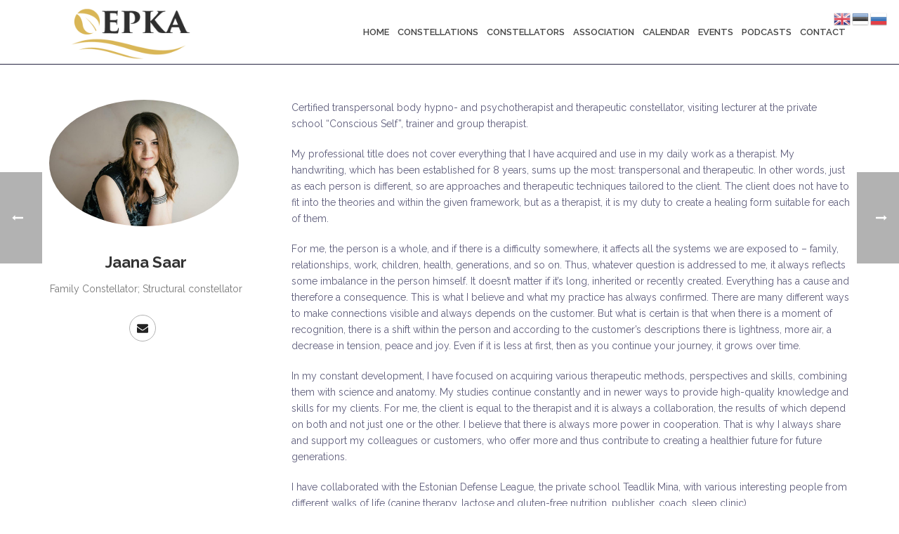

--- FILE ---
content_type: text/html; charset=UTF-8
request_url: https://epkaest.com/en/team/jaana-saar-2/
body_size: 16395
content:
<!DOCTYPE html>
<html lang="en-GB" >
<head>
		<style>:root,::before,::after{--mec-color-skin: #d9b656;--mec-color-skin-rgba-1: rgba(217,182,86,.25);--mec-color-skin-rgba-2: rgba(217,182,86,.5);--mec-color-skin-rgba-3: rgba(217,182,86,.75);--mec-color-skin-rgba-4: rgba(217,182,86,.11);--mec-container-normal-width: 1196px;--mec-container-large-width: 1690px;--mec-fes-main-color: #40d9f1;--mec-fes-main-color-rgba-1: rgba(64, 217, 241, 0.12);--mec-fes-main-color-rgba-2: rgba(64, 217, 241, 0.23);--mec-fes-main-color-rgba-3: rgba(64, 217, 241, 0.03);--mec-fes-main-color-rgba-4: rgba(64, 217, 241, 0.3);--mec-fes-main-color-rgba-5: rgb(64 217 241 / 7%);--mec-fes-main-color-rgba-6: rgba(64, 217, 241, 0.2);--mec-fluent-main-color: #ade7ff;--mec-fluent-main-color-rgba-1: rgba(173, 231, 255, 0.3);--mec-fluent-main-color-rgba-2: rgba(173, 231, 255, 0.8);--mec-fluent-main-color-rgba-3: rgba(173, 231, 255, 0.1);--mec-fluent-main-color-rgba-4: rgba(173, 231, 255, 0.2);--mec-fluent-main-color-rgba-5: rgba(173, 231, 255, 0.7);--mec-fluent-main-color-rgba-6: rgba(173, 231, 255, 0.7);--mec-fluent-bold-color: #00acf8;--mec-fluent-bg-hover-color: #ebf9ff;--mec-fluent-bg-color: #f5f7f8;--mec-fluent-second-bg-color: #d6eef9;}.mec-wrap, .mec-wrap div:not([class^="elementor-"]), .lity-container, .mec-wrap h1, .mec-wrap h2, .mec-wrap h3, .mec-wrap h4, .mec-wrap h5, .mec-wrap h6, .entry-content .mec-wrap h1, .entry-content .mec-wrap h2, .entry-content .mec-wrap h3, .entry-content .mec-wrap h4, .entry-content .mec-wrap h5, .entry-content .mec-wrap h6, .mec-wrap .mec-totalcal-box input[type="submit"], .mec-wrap .mec-totalcal-box .mec-totalcal-view span, .mec-agenda-event-title a, .lity-content .mec-events-meta-group-booking select, .lity-content .mec-book-ticket-variation h5, .lity-content .mec-events-meta-group-booking input[type="number"], .lity-content .mec-events-meta-group-booking input[type="text"], .lity-content .mec-events-meta-group-booking input[type="email"],.mec-organizer-item a, .mec-single-event .mec-events-meta-group-booking ul.mec-book-tickets-container li.mec-book-ticket-container label{ font-family: "Montserrat", -apple-system, BlinkMacSystemFont, "Segoe UI", Roboto, sans-serif;}.mec-event-content p, .mec-search-bar-result .mec-event-detail{ font-family: Roboto, sans-serif;} .mec-wrap .mec-totalcal-box input, .mec-wrap .mec-totalcal-box select, .mec-checkboxes-search .mec-searchbar-category-wrap, .mec-wrap .mec-totalcal-box .mec-totalcal-view span{ font-family: "Roboto", Helvetica, Arial, sans-serif; }.mec-event-grid-modern .event-grid-modern-head .mec-event-day, .mec-event-list-minimal .mec-time-details, .mec-event-list-minimal .mec-event-detail, .mec-event-list-modern .mec-event-detail, .mec-event-grid-minimal .mec-time-details, .mec-event-grid-minimal .mec-event-detail, .mec-event-grid-simple .mec-event-detail, .mec-event-cover-modern .mec-event-place, .mec-event-cover-clean .mec-event-place, .mec-calendar .mec-event-article .mec-localtime-details div, .mec-calendar .mec-event-article .mec-event-detail, .mec-calendar.mec-calendar-daily .mec-calendar-d-top h2, .mec-calendar.mec-calendar-daily .mec-calendar-d-top h3, .mec-toggle-item-col .mec-event-day, .mec-weather-summary-temp{ font-family: "Roboto", sans-serif; } .mec-fes-form, .mec-fes-list, .mec-fes-form input, .mec-event-date .mec-tooltip .box, .mec-event-status .mec-tooltip .box, .ui-datepicker.ui-widget, .mec-fes-form button[type="submit"].mec-fes-sub-button, .mec-wrap .mec-timeline-events-container p, .mec-wrap .mec-timeline-events-container h4, .mec-wrap .mec-timeline-events-container div, .mec-wrap .mec-timeline-events-container a, .mec-wrap .mec-timeline-events-container span{ font-family: -apple-system, BlinkMacSystemFont, "Segoe UI", Roboto, sans-serif !important; }</style><meta charset="UTF-8" /><meta name="viewport" content="width=device-width, initial-scale=1.0, minimum-scale=1.0, maximum-scale=1.0, user-scalable=0" /><meta http-equiv="X-UA-Compatible" content="IE=edge,chrome=1" /><meta name="format-detection" content="telephone=no"><script type="text/javascript">var ajaxurl = "https://epkaest.com/wp-admin/admin-ajax.php";</script><meta name='robots' content='index, follow, max-image-preview:large, max-snippet:-1, max-video-preview:-1' />

		<style id="critical-path-css" type="text/css">
			body,html{width:100%;height:100%;margin:0;padding:0}.page-preloader{top:0;left:0;z-index:999;position:fixed;height:100%;width:100%;text-align:center}.preloader-preview-area{-webkit-animation-delay:-.2s;animation-delay:-.2s;top:50%;-webkit-transform:translateY(100%);-ms-transform:translateY(100%);transform:translateY(100%);margin-top:10px;max-height:calc(50% - 20px);opacity:1;width:100%;text-align:center;position:absolute}.preloader-logo{max-width:90%;top:50%;-webkit-transform:translateY(-100%);-ms-transform:translateY(-100%);transform:translateY(-100%);margin:-10px auto 0 auto;max-height:calc(50% - 20px);opacity:1;position:relative}.ball-pulse>div{width:15px;height:15px;border-radius:100%;margin:2px;-webkit-animation-fill-mode:both;animation-fill-mode:both;display:inline-block;-webkit-animation:ball-pulse .75s infinite cubic-bezier(.2,.68,.18,1.08);animation:ball-pulse .75s infinite cubic-bezier(.2,.68,.18,1.08)}.ball-pulse>div:nth-child(1){-webkit-animation-delay:-.36s;animation-delay:-.36s}.ball-pulse>div:nth-child(2){-webkit-animation-delay:-.24s;animation-delay:-.24s}.ball-pulse>div:nth-child(3){-webkit-animation-delay:-.12s;animation-delay:-.12s}@-webkit-keyframes ball-pulse{0%{-webkit-transform:scale(1);transform:scale(1);opacity:1}45%{-webkit-transform:scale(.1);transform:scale(.1);opacity:.7}80%{-webkit-transform:scale(1);transform:scale(1);opacity:1}}@keyframes ball-pulse{0%{-webkit-transform:scale(1);transform:scale(1);opacity:1}45%{-webkit-transform:scale(.1);transform:scale(.1);opacity:.7}80%{-webkit-transform:scale(1);transform:scale(1);opacity:1}}.ball-clip-rotate-pulse{position:relative;-webkit-transform:translateY(-15px) translateX(-10px);-ms-transform:translateY(-15px) translateX(-10px);transform:translateY(-15px) translateX(-10px);display:inline-block}.ball-clip-rotate-pulse>div{-webkit-animation-fill-mode:both;animation-fill-mode:both;position:absolute;top:0;left:0;border-radius:100%}.ball-clip-rotate-pulse>div:first-child{height:36px;width:36px;top:7px;left:-7px;-webkit-animation:ball-clip-rotate-pulse-scale 1s 0s cubic-bezier(.09,.57,.49,.9) infinite;animation:ball-clip-rotate-pulse-scale 1s 0s cubic-bezier(.09,.57,.49,.9) infinite}.ball-clip-rotate-pulse>div:last-child{position:absolute;width:50px;height:50px;left:-16px;top:-2px;background:0 0;border:2px solid;-webkit-animation:ball-clip-rotate-pulse-rotate 1s 0s cubic-bezier(.09,.57,.49,.9) infinite;animation:ball-clip-rotate-pulse-rotate 1s 0s cubic-bezier(.09,.57,.49,.9) infinite;-webkit-animation-duration:1s;animation-duration:1s}@-webkit-keyframes ball-clip-rotate-pulse-rotate{0%{-webkit-transform:rotate(0) scale(1);transform:rotate(0) scale(1)}50%{-webkit-transform:rotate(180deg) scale(.6);transform:rotate(180deg) scale(.6)}100%{-webkit-transform:rotate(360deg) scale(1);transform:rotate(360deg) scale(1)}}@keyframes ball-clip-rotate-pulse-rotate{0%{-webkit-transform:rotate(0) scale(1);transform:rotate(0) scale(1)}50%{-webkit-transform:rotate(180deg) scale(.6);transform:rotate(180deg) scale(.6)}100%{-webkit-transform:rotate(360deg) scale(1);transform:rotate(360deg) scale(1)}}@-webkit-keyframes ball-clip-rotate-pulse-scale{30%{-webkit-transform:scale(.3);transform:scale(.3)}100%{-webkit-transform:scale(1);transform:scale(1)}}@keyframes ball-clip-rotate-pulse-scale{30%{-webkit-transform:scale(.3);transform:scale(.3)}100%{-webkit-transform:scale(1);transform:scale(1)}}@-webkit-keyframes square-spin{25%{-webkit-transform:perspective(100px) rotateX(180deg) rotateY(0);transform:perspective(100px) rotateX(180deg) rotateY(0)}50%{-webkit-transform:perspective(100px) rotateX(180deg) rotateY(180deg);transform:perspective(100px) rotateX(180deg) rotateY(180deg)}75%{-webkit-transform:perspective(100px) rotateX(0) rotateY(180deg);transform:perspective(100px) rotateX(0) rotateY(180deg)}100%{-webkit-transform:perspective(100px) rotateX(0) rotateY(0);transform:perspective(100px) rotateX(0) rotateY(0)}}@keyframes square-spin{25%{-webkit-transform:perspective(100px) rotateX(180deg) rotateY(0);transform:perspective(100px) rotateX(180deg) rotateY(0)}50%{-webkit-transform:perspective(100px) rotateX(180deg) rotateY(180deg);transform:perspective(100px) rotateX(180deg) rotateY(180deg)}75%{-webkit-transform:perspective(100px) rotateX(0) rotateY(180deg);transform:perspective(100px) rotateX(0) rotateY(180deg)}100%{-webkit-transform:perspective(100px) rotateX(0) rotateY(0);transform:perspective(100px) rotateX(0) rotateY(0)}}.square-spin{display:inline-block}.square-spin>div{-webkit-animation-fill-mode:both;animation-fill-mode:both;width:50px;height:50px;-webkit-animation:square-spin 3s 0s cubic-bezier(.09,.57,.49,.9) infinite;animation:square-spin 3s 0s cubic-bezier(.09,.57,.49,.9) infinite}.cube-transition{position:relative;-webkit-transform:translate(-25px,-25px);-ms-transform:translate(-25px,-25px);transform:translate(-25px,-25px);display:inline-block}.cube-transition>div{-webkit-animation-fill-mode:both;animation-fill-mode:both;width:15px;height:15px;position:absolute;top:-5px;left:-5px;-webkit-animation:cube-transition 1.6s 0s infinite ease-in-out;animation:cube-transition 1.6s 0s infinite ease-in-out}.cube-transition>div:last-child{-webkit-animation-delay:-.8s;animation-delay:-.8s}@-webkit-keyframes cube-transition{25%{-webkit-transform:translateX(50px) scale(.5) rotate(-90deg);transform:translateX(50px) scale(.5) rotate(-90deg)}50%{-webkit-transform:translate(50px,50px) rotate(-180deg);transform:translate(50px,50px) rotate(-180deg)}75%{-webkit-transform:translateY(50px) scale(.5) rotate(-270deg);transform:translateY(50px) scale(.5) rotate(-270deg)}100%{-webkit-transform:rotate(-360deg);transform:rotate(-360deg)}}@keyframes cube-transition{25%{-webkit-transform:translateX(50px) scale(.5) rotate(-90deg);transform:translateX(50px) scale(.5) rotate(-90deg)}50%{-webkit-transform:translate(50px,50px) rotate(-180deg);transform:translate(50px,50px) rotate(-180deg)}75%{-webkit-transform:translateY(50px) scale(.5) rotate(-270deg);transform:translateY(50px) scale(.5) rotate(-270deg)}100%{-webkit-transform:rotate(-360deg);transform:rotate(-360deg)}}.ball-scale>div{border-radius:100%;margin:2px;-webkit-animation-fill-mode:both;animation-fill-mode:both;display:inline-block;height:60px;width:60px;-webkit-animation:ball-scale 1s 0s ease-in-out infinite;animation:ball-scale 1s 0s ease-in-out infinite}@-webkit-keyframes ball-scale{0%{-webkit-transform:scale(0);transform:scale(0)}100%{-webkit-transform:scale(1);transform:scale(1);opacity:0}}@keyframes ball-scale{0%{-webkit-transform:scale(0);transform:scale(0)}100%{-webkit-transform:scale(1);transform:scale(1);opacity:0}}.line-scale>div{-webkit-animation-fill-mode:both;animation-fill-mode:both;display:inline-block;width:5px;height:50px;border-radius:2px;margin:2px}.line-scale>div:nth-child(1){-webkit-animation:line-scale 1s -.5s infinite cubic-bezier(.2,.68,.18,1.08);animation:line-scale 1s -.5s infinite cubic-bezier(.2,.68,.18,1.08)}.line-scale>div:nth-child(2){-webkit-animation:line-scale 1s -.4s infinite cubic-bezier(.2,.68,.18,1.08);animation:line-scale 1s -.4s infinite cubic-bezier(.2,.68,.18,1.08)}.line-scale>div:nth-child(3){-webkit-animation:line-scale 1s -.3s infinite cubic-bezier(.2,.68,.18,1.08);animation:line-scale 1s -.3s infinite cubic-bezier(.2,.68,.18,1.08)}.line-scale>div:nth-child(4){-webkit-animation:line-scale 1s -.2s infinite cubic-bezier(.2,.68,.18,1.08);animation:line-scale 1s -.2s infinite cubic-bezier(.2,.68,.18,1.08)}.line-scale>div:nth-child(5){-webkit-animation:line-scale 1s -.1s infinite cubic-bezier(.2,.68,.18,1.08);animation:line-scale 1s -.1s infinite cubic-bezier(.2,.68,.18,1.08)}@-webkit-keyframes line-scale{0%{-webkit-transform:scaley(1);transform:scaley(1)}50%{-webkit-transform:scaley(.4);transform:scaley(.4)}100%{-webkit-transform:scaley(1);transform:scaley(1)}}@keyframes line-scale{0%{-webkit-transform:scaley(1);transform:scaley(1)}50%{-webkit-transform:scaley(.4);transform:scaley(.4)}100%{-webkit-transform:scaley(1);transform:scaley(1)}}.ball-scale-multiple{position:relative;-webkit-transform:translateY(30px);-ms-transform:translateY(30px);transform:translateY(30px);display:inline-block}.ball-scale-multiple>div{border-radius:100%;-webkit-animation-fill-mode:both;animation-fill-mode:both;margin:2px;position:absolute;left:-30px;top:0;opacity:0;margin:0;width:50px;height:50px;-webkit-animation:ball-scale-multiple 1s 0s linear infinite;animation:ball-scale-multiple 1s 0s linear infinite}.ball-scale-multiple>div:nth-child(2){-webkit-animation-delay:-.2s;animation-delay:-.2s}.ball-scale-multiple>div:nth-child(3){-webkit-animation-delay:-.2s;animation-delay:-.2s}@-webkit-keyframes ball-scale-multiple{0%{-webkit-transform:scale(0);transform:scale(0);opacity:0}5%{opacity:1}100%{-webkit-transform:scale(1);transform:scale(1);opacity:0}}@keyframes ball-scale-multiple{0%{-webkit-transform:scale(0);transform:scale(0);opacity:0}5%{opacity:1}100%{-webkit-transform:scale(1);transform:scale(1);opacity:0}}.ball-pulse-sync{display:inline-block}.ball-pulse-sync>div{width:15px;height:15px;border-radius:100%;margin:2px;-webkit-animation-fill-mode:both;animation-fill-mode:both;display:inline-block}.ball-pulse-sync>div:nth-child(1){-webkit-animation:ball-pulse-sync .6s -.21s infinite ease-in-out;animation:ball-pulse-sync .6s -.21s infinite ease-in-out}.ball-pulse-sync>div:nth-child(2){-webkit-animation:ball-pulse-sync .6s -.14s infinite ease-in-out;animation:ball-pulse-sync .6s -.14s infinite ease-in-out}.ball-pulse-sync>div:nth-child(3){-webkit-animation:ball-pulse-sync .6s -70ms infinite ease-in-out;animation:ball-pulse-sync .6s -70ms infinite ease-in-out}@-webkit-keyframes ball-pulse-sync{33%{-webkit-transform:translateY(10px);transform:translateY(10px)}66%{-webkit-transform:translateY(-10px);transform:translateY(-10px)}100%{-webkit-transform:translateY(0);transform:translateY(0)}}@keyframes ball-pulse-sync{33%{-webkit-transform:translateY(10px);transform:translateY(10px)}66%{-webkit-transform:translateY(-10px);transform:translateY(-10px)}100%{-webkit-transform:translateY(0);transform:translateY(0)}}.transparent-circle{display:inline-block;border-top:.5em solid rgba(255,255,255,.2);border-right:.5em solid rgba(255,255,255,.2);border-bottom:.5em solid rgba(255,255,255,.2);border-left:.5em solid #fff;-webkit-transform:translateZ(0);transform:translateZ(0);-webkit-animation:transparent-circle 1.1s infinite linear;animation:transparent-circle 1.1s infinite linear;width:50px;height:50px;border-radius:50%}.transparent-circle:after{border-radius:50%;width:10em;height:10em}@-webkit-keyframes transparent-circle{0%{-webkit-transform:rotate(0);transform:rotate(0)}100%{-webkit-transform:rotate(360deg);transform:rotate(360deg)}}@keyframes transparent-circle{0%{-webkit-transform:rotate(0);transform:rotate(0)}100%{-webkit-transform:rotate(360deg);transform:rotate(360deg)}}.ball-spin-fade-loader{position:relative;top:-10px;left:-10px;display:inline-block}.ball-spin-fade-loader>div{width:15px;height:15px;border-radius:100%;margin:2px;-webkit-animation-fill-mode:both;animation-fill-mode:both;position:absolute;-webkit-animation:ball-spin-fade-loader 1s infinite linear;animation:ball-spin-fade-loader 1s infinite linear}.ball-spin-fade-loader>div:nth-child(1){top:25px;left:0;animation-delay:-.84s;-webkit-animation-delay:-.84s}.ball-spin-fade-loader>div:nth-child(2){top:17.05px;left:17.05px;animation-delay:-.72s;-webkit-animation-delay:-.72s}.ball-spin-fade-loader>div:nth-child(3){top:0;left:25px;animation-delay:-.6s;-webkit-animation-delay:-.6s}.ball-spin-fade-loader>div:nth-child(4){top:-17.05px;left:17.05px;animation-delay:-.48s;-webkit-animation-delay:-.48s}.ball-spin-fade-loader>div:nth-child(5){top:-25px;left:0;animation-delay:-.36s;-webkit-animation-delay:-.36s}.ball-spin-fade-loader>div:nth-child(6){top:-17.05px;left:-17.05px;animation-delay:-.24s;-webkit-animation-delay:-.24s}.ball-spin-fade-loader>div:nth-child(7){top:0;left:-25px;animation-delay:-.12s;-webkit-animation-delay:-.12s}.ball-spin-fade-loader>div:nth-child(8){top:17.05px;left:-17.05px;animation-delay:0s;-webkit-animation-delay:0s}@-webkit-keyframes ball-spin-fade-loader{50%{opacity:.3;-webkit-transform:scale(.4);transform:scale(.4)}100%{opacity:1;-webkit-transform:scale(1);transform:scale(1)}}@keyframes ball-spin-fade-loader{50%{opacity:.3;-webkit-transform:scale(.4);transform:scale(.4)}100%{opacity:1;-webkit-transform:scale(1);transform:scale(1)}}		</style>

		
	<!-- This site is optimized with the Yoast SEO plugin v26.8 - https://yoast.com/product/yoast-seo-wordpress/ -->
	<title>Jaana Saar - EPKA</title>
	<link rel="canonical" href="https://epkaest.com/en/team/jaana-saar-2/" />
	<meta property="og:locale" content="en_GB" />
	<meta property="og:type" content="article" />
	<meta property="og:title" content="Jaana Saar - EPKA" />
	<meta property="og:description" content="Certified transpersonal body hypno- and psychotherapist and therapeutic constellator, visiting lecturer at the private school &#8220;Conscious Self&#8221;, trainer and group therapist. My professional title does not cover everything that I have acquired and use in my daily work as a therapist. My handwriting, which has been established for 8 years, sums up the most: transpersonal [&hellip;]" />
	<meta property="og:url" content="https://epkaest.com/en/team/jaana-saar-2/" />
	<meta property="og:site_name" content="EPKA" />
	<meta property="article:publisher" content="https://www.facebook.com/groups/2130012653729614/" />
	<meta property="article:modified_time" content="2023-01-20T12:21:24+00:00" />
	<meta property="og:image" content="https://epkaest.com/wp-content/uploads/2020/09/jaana-saar-foto.jpg" />
	<meta property="og:image:width" content="1024" />
	<meta property="og:image:height" content="681" />
	<meta property="og:image:type" content="image/jpeg" />
	<meta name="twitter:card" content="summary_large_image" />
	<meta name="twitter:label1" content="Estimated reading time" />
	<meta name="twitter:data1" content="3 minutes" />
	<script type="application/ld+json" class="yoast-schema-graph">{"@context":"https://schema.org","@graph":[{"@type":"WebPage","@id":"https://epkaest.com/en/team/jaana-saar-2/","url":"https://epkaest.com/en/team/jaana-saar-2/","name":"Jaana Saar - EPKA","isPartOf":{"@id":"https://epkaest.com/en/#website"},"primaryImageOfPage":{"@id":"https://epkaest.com/en/team/jaana-saar-2/#primaryimage"},"image":{"@id":"https://epkaest.com/en/team/jaana-saar-2/#primaryimage"},"thumbnailUrl":"https://epkaest.com/wp-content/uploads/2020/09/jaana-saar-foto.jpg","datePublished":"2020-09-10T16:52:26+00:00","dateModified":"2023-01-20T12:21:24+00:00","breadcrumb":{"@id":"https://epkaest.com/en/team/jaana-saar-2/#breadcrumb"},"inLanguage":"en-GB","potentialAction":[{"@type":"ReadAction","target":["https://epkaest.com/en/team/jaana-saar-2/"]}]},{"@type":"ImageObject","inLanguage":"en-GB","@id":"https://epkaest.com/en/team/jaana-saar-2/#primaryimage","url":"https://epkaest.com/wp-content/uploads/2020/09/jaana-saar-foto.jpg","contentUrl":"https://epkaest.com/wp-content/uploads/2020/09/jaana-saar-foto.jpg","width":1024,"height":681},{"@type":"BreadcrumbList","@id":"https://epkaest.com/en/team/jaana-saar-2/#breadcrumb","itemListElement":[{"@type":"ListItem","position":1,"name":"Home","item":"https://epkaest.com/en/"},{"@type":"ListItem","position":2,"name":"Employees","item":"https://epkaest.com/en/team/"},{"@type":"ListItem","position":3,"name":"Jaana Saar"}]},{"@type":"WebSite","@id":"https://epkaest.com/en/#website","url":"https://epkaest.com/en/","name":"EPKA","description":"Eesti Professionaalsete Konstellööride Assotsiatsioon","publisher":{"@id":"https://epkaest.com/en/#organization"},"potentialAction":[{"@type":"SearchAction","target":{"@type":"EntryPoint","urlTemplate":"https://epkaest.com/en/?s={search_term_string}"},"query-input":{"@type":"PropertyValueSpecification","valueRequired":true,"valueName":"search_term_string"}}],"inLanguage":"en-GB"},{"@type":"Organization","@id":"https://epkaest.com/en/#organization","name":"Eesti Professionaalsete Konstellööride Assotsiatsioon","url":"https://epkaest.com/en/","logo":{"@type":"ImageObject","inLanguage":"en-GB","@id":"https://epkaest.com/en/#/schema/logo/image/","url":"https://epkaest.com/wp-content/uploads/2020/08/logo.png","contentUrl":"https://epkaest.com/wp-content/uploads/2020/08/logo.png","width":448,"height":214,"caption":"Eesti Professionaalsete Konstellööride Assotsiatsioon"},"image":{"@id":"https://epkaest.com/en/#/schema/logo/image/"},"sameAs":["https://www.facebook.com/groups/2130012653729614/"]}]}</script>
	<!-- / Yoast SEO plugin. -->


<link rel="alternate" type="application/rss+xml" title="EPKA &raquo; Feed" href="https://epkaest.com/en/feed/" />
<link rel="alternate" type="application/rss+xml" title="EPKA &raquo; Comments Feed" href="https://epkaest.com/en/comments/feed/" />

<link rel="shortcut icon" href="https://epkaest.com/wp-content/uploads/2020/10/favicon.png"  />
<script type="text/javascript">window.abb = {};php = {};window.PHP = {};PHP.ajax = "https://epkaest.com/wp-admin/admin-ajax.php";PHP.wp_p_id = "5885";var mk_header_parallax, mk_banner_parallax, mk_page_parallax, mk_footer_parallax, mk_body_parallax;var mk_images_dir = "https://epkaest.com/wp-content/themes/jupiter/assets/images",mk_theme_js_path = "https://epkaest.com/wp-content/themes/jupiter/assets/js",mk_theme_dir = "https://epkaest.com/wp-content/themes/jupiter",mk_captcha_placeholder = "Enter Captcha",mk_captcha_invalid_txt = "Invalid. Try again.",mk_captcha_correct_txt = "Captcha correct.",mk_responsive_nav_width = 1140,mk_vertical_header_back = "Back",mk_vertical_header_anim = "1",mk_check_rtl = true,mk_grid_width = 1140,mk_ajax_search_option = "disable",mk_preloader_bg_color = "#ffffff",mk_accent_color = "#34334f",mk_go_to_top =  "true",mk_smooth_scroll =  "true",mk_show_background_video =  "true",mk_preloader_bar_color = "#34334f",mk_preloader_logo = "";var mk_header_parallax = false,mk_banner_parallax = false,mk_footer_parallax = false,mk_body_parallax = false,mk_no_more_posts = "No More Posts",mk_typekit_id   = "",mk_google_fonts = ["Raleway:100italic,200italic,300italic,400italic,500italic,600italic,700italic,800italic,900italic,100,200,300,400,500,600,700,800,900"],mk_global_lazyload = true;</script><link rel="alternate" title="oEmbed (JSON)" type="application/json+oembed" href="https://epkaest.com/en/wp-json/oembed/1.0/embed?url=https%3A%2F%2Fepkaest.com%2Fen%2Fteam%2Fjaana-saar-2%2F" />
<link rel="alternate" title="oEmbed (XML)" type="text/xml+oembed" href="https://epkaest.com/en/wp-json/oembed/1.0/embed?url=https%3A%2F%2Fepkaest.com%2Fen%2Fteam%2Fjaana-saar-2%2F&#038;format=xml" />
<style id='wp-img-auto-sizes-contain-inline-css' type='text/css'>
img:is([sizes=auto i],[sizes^="auto," i]){contain-intrinsic-size:3000px 1500px}
/*# sourceURL=wp-img-auto-sizes-contain-inline-css */
</style>
<link rel='stylesheet' id='mec-select2-style-css' href='https://epkaest.com/wp-content/plugins/modern-events-calendar/assets/packages/select2/select2.min.css?ver=7.12.1' type='text/css' media='all' />
<link rel='stylesheet' id='mec-font-icons-css' href='https://epkaest.com/wp-content/plugins/modern-events-calendar/assets/css/iconfonts.css?ver=7.12.1' type='text/css' media='all' />
<link rel='stylesheet' id='mec-frontend-style-css' href='https://epkaest.com/wp-content/plugins/modern-events-calendar/assets/css/frontend.min.css?ver=7.12.1' type='text/css' media='all' />
<link rel='stylesheet' id='mec-tooltip-style-css' href='https://epkaest.com/wp-content/plugins/modern-events-calendar/assets/packages/tooltip/tooltip.css?ver=7.12.1' type='text/css' media='all' />
<link rel='stylesheet' id='mec-tooltip-shadow-style-css' href='https://epkaest.com/wp-content/plugins/modern-events-calendar/assets/packages/tooltip/tooltipster-sideTip-shadow.min.css?ver=7.12.1' type='text/css' media='all' />
<link rel='stylesheet' id='featherlight-css' href='https://epkaest.com/wp-content/plugins/modern-events-calendar/assets/packages/featherlight/featherlight.css?ver=7.12.1' type='text/css' media='all' />
<link rel='stylesheet' id='mec-lity-style-css' href='https://epkaest.com/wp-content/plugins/modern-events-calendar/assets/packages/lity/lity.min.css?ver=7.12.1' type='text/css' media='all' />
<link rel='stylesheet' id='mec-general-calendar-style-css' href='https://epkaest.com/wp-content/plugins/modern-events-calendar/assets/css/mec-general-calendar.css?ver=7.12.1' type='text/css' media='all' />
<link rel='stylesheet' id='wpos-magnific-style-css' href='https://epkaest.com/wp-content/plugins/album-and-image-gallery-plus-lightbox/assets/css/magnific-popup.css?ver=2.1.5' type='text/css' media='all' />
<link rel='stylesheet' id='wpos-slick-style-css' href='https://epkaest.com/wp-content/plugins/album-and-image-gallery-plus-lightbox/assets/css/slick.css?ver=2.1.5' type='text/css' media='all' />
<link rel='stylesheet' id='aigpl-public-css-css' href='https://epkaest.com/wp-content/plugins/album-and-image-gallery-plus-lightbox/assets/css/aigpl-public.css?ver=2.1.5' type='text/css' media='all' />
<link rel='stylesheet' id='trp-language-switcher-style-css' href='https://epkaest.com/wp-content/plugins/translatepress-multilingual/assets/css/trp-language-switcher.css?ver=2.10.3' type='text/css' media='all' />
<link rel='stylesheet' id='theme-styles-css' href='https://epkaest.com/wp-content/themes/jupiter/assets/stylesheet/min/full-styles.6.10.6.css?ver=1701248133' type='text/css' media='all' />
<style id='theme-styles-inline-css' type='text/css'>

			#wpadminbar {
				-webkit-backface-visibility: hidden;
				backface-visibility: hidden;
				-webkit-perspective: 1000;
				-ms-perspective: 1000;
				perspective: 1000;
				-webkit-transform: translateZ(0px);
				-ms-transform: translateZ(0px);
				transform: translateZ(0px);
			}
			@media screen and (max-width: 600px) {
				#wpadminbar {
					position: fixed !important;
				}
			}
		
body { background-color:#fff; } .hb-custom-header #mk-page-introduce, .mk-header { background:-webkit-linear-gradient(top,#6796bf 0%, 100%);background:linear-gradient(to bottom,#6796bf 0%, 100%) } .hb-custom-header > div, .mk-header-bg { } .mk-classic-nav-bg { } .master-holder-bg { background-color:#fff; } #mk-footer { background-color:#2d2c45; } #mk-boxed-layout { -webkit-box-shadow:0 0 0px rgba(0, 0, 0, 0); -moz-box-shadow:0 0 0px rgba(0, 0, 0, 0); box-shadow:0 0 0px rgba(0, 0, 0, 0); } .mk-news-tab .mk-tabs-tabs .is-active a, .mk-fancy-title.pattern-style span, .mk-fancy-title.pattern-style.color-gradient span:after, .page-bg-color { background-color:#fff; } .page-title { font-size:20px; color:#4d4d4d; text-transform:uppercase; font-weight:400; letter-spacing:2px; } .page-subtitle { font-size:14px; line-height:100%; color:#a3a3a3; font-size:14px; text-transform:none; } .mk-header { border-bottom:1px solid #34334f; } .header-style-1 .mk-header-padding-wrapper, .header-style-2 .mk-header-padding-wrapper, .header-style-3 .mk-header-padding-wrapper { padding-top:91px; } .mk-process-steps[max-width~="950px"] ul::before { display:none !important; } .mk-process-steps[max-width~="950px"] li { margin-bottom:30px !important; width:100% !important; text-align:center; } .mk-event-countdown-ul[max-width~="750px"] li { width:90%; display:block; margin:0 auto 15px; } body { font-family:Arial, Helvetica, sans-serif } body { font-family:Raleway } @font-face { font-family:'star'; src:url('https://epkaest.com/wp-content/themes/jupiter/assets/stylesheet/fonts/star/font.eot'); src:url('https://epkaest.com/wp-content/themes/jupiter/assets/stylesheet/fonts/star/font.eot?#iefix') format('embedded-opentype'), url('https://epkaest.com/wp-content/themes/jupiter/assets/stylesheet/fonts/star/font.woff') format('woff'), url('https://epkaest.com/wp-content/themes/jupiter/assets/stylesheet/fonts/star/font.ttf') format('truetype'), url('https://epkaest.com/wp-content/themes/jupiter/assets/stylesheet/fonts/star/font.svg#star') format('svg'); font-weight:normal; font-style:normal; } @font-face { font-family:'WooCommerce'; src:url('https://epkaest.com/wp-content/themes/jupiter/assets/stylesheet/fonts/woocommerce/font.eot'); src:url('https://epkaest.com/wp-content/themes/jupiter/assets/stylesheet/fonts/woocommerce/font.eot?#iefix') format('embedded-opentype'), url('https://epkaest.com/wp-content/themes/jupiter/assets/stylesheet/fonts/woocommerce/font.woff') format('woff'), url('https://epkaest.com/wp-content/themes/jupiter/assets/stylesheet/fonts/woocommerce/font.ttf') format('truetype'), url('https://epkaest.com/wp-content/themes/jupiter/assets/stylesheet/fonts/woocommerce/font.svg#WooCommerce') format('svg'); font-weight:normal; font-style:normal; }button { background-color:#34334f; text-color:#ffffff; padding:8px 12px; border:none; border-radius:8px; font-size:12px; cursor:pointer; transition:background-color 0.3s ease; } button:hover { background-color:#2b2a3d; }
/*# sourceURL=theme-styles-inline-css */
</style>
<link rel='stylesheet' id='mkhb-render-css' href='https://epkaest.com/wp-content/themes/jupiter/header-builder/includes/assets/css/mkhb-render.css?ver=6.10.6' type='text/css' media='all' />
<link rel='stylesheet' id='mkhb-row-css' href='https://epkaest.com/wp-content/themes/jupiter/header-builder/includes/assets/css/mkhb-row.css?ver=6.10.6' type='text/css' media='all' />
<link rel='stylesheet' id='mkhb-column-css' href='https://epkaest.com/wp-content/themes/jupiter/header-builder/includes/assets/css/mkhb-column.css?ver=6.10.6' type='text/css' media='all' />
<link rel='stylesheet' id='theme-options-css' href='https://epkaest.com/wp-content/uploads/mk_assets/theme-options-production-1767364715.css?ver=1767364708' type='text/css' media='all' />
<link rel='stylesheet' id='jupiter-donut-shortcodes-css' href='https://epkaest.com/wp-content/plugins/jupiter-donut/assets/css/shortcodes-styles.min.css?ver=1.6.4' type='text/css' media='all' />
<script type="text/javascript" src="https://epkaest.com/wp-includes/js/jquery/jquery.min.js?ver=3.7.1" id="jquery-core-js"></script>
<script type="text/javascript" src="https://epkaest.com/wp-includes/js/jquery/jquery-migrate.min.js?ver=3.4.1" id="jquery-migrate-js"></script>
<script type="text/javascript" data-noptimize='' data-no-minify='' src="https://epkaest.com/wp-content/themes/jupiter/assets/js/plugins/wp-enqueue/webfontloader.js?ver=6.9" id="mk-webfontloader-js"></script>
<script type="text/javascript" id="mk-webfontloader-js-after">
/* <![CDATA[ */
WebFontConfig = {
	timeout: 2000
}

if ( mk_typekit_id.length > 0 ) {
	WebFontConfig.typekit = {
		id: mk_typekit_id
	}
}

if ( mk_google_fonts.length > 0 ) {
	WebFontConfig.google = {
		families:  mk_google_fonts
	}
}

if ( (mk_google_fonts.length > 0 || mk_typekit_id.length > 0) && navigator.userAgent.indexOf("Speed Insights") == -1) {
	WebFont.load( WebFontConfig );
}
		
//# sourceURL=mk-webfontloader-js-after
/* ]]> */
</script>
<script></script><link rel="https://api.w.org/" href="https://epkaest.com/en/wp-json/" /><link rel="EditURI" type="application/rsd+xml" title="RSD" href="https://epkaest.com/xmlrpc.php?rsd" />
<meta name="generator" content="WordPress 6.9" />
<link rel='shortlink' href='https://epkaest.com/en/?p=5885' />
<link rel="alternate" hreflang="et" href="https://epkaest.com/team/jaana-saar-2/"/>
<link rel="alternate" hreflang="en-GB" href="https://epkaest.com/en/team/jaana-saar-2/"/>
<link rel="alternate" hreflang="ru-RU" href="https://epkaest.com/ru/team/jaana-saar-2/"/>
<link rel="alternate" hreflang="en" href="https://epkaest.com/en/team/jaana-saar-2/"/>
<link rel="alternate" hreflang="ru" href="https://epkaest.com/ru/team/jaana-saar-2/"/>
<meta itemprop="author" content="pkgrupp" /><meta itemprop="datePublished" content="10. Sep 2020" /><meta itemprop="dateModified" content="20. Jan 2023" /><meta itemprop="publisher" content="EPKA" /><script> var isTest = false; </script><meta name="generator" content="Elementor 3.31.3; features: additional_custom_breakpoints, e_element_cache; settings: css_print_method-external, google_font-enabled, font_display-auto">
			<style>
				.e-con.e-parent:nth-of-type(n+4):not(.e-lazyloaded):not(.e-no-lazyload),
				.e-con.e-parent:nth-of-type(n+4):not(.e-lazyloaded):not(.e-no-lazyload) * {
					background-image: none !important;
				}
				@media screen and (max-height: 1024px) {
					.e-con.e-parent:nth-of-type(n+3):not(.e-lazyloaded):not(.e-no-lazyload),
					.e-con.e-parent:nth-of-type(n+3):not(.e-lazyloaded):not(.e-no-lazyload) * {
						background-image: none !important;
					}
				}
				@media screen and (max-height: 640px) {
					.e-con.e-parent:nth-of-type(n+2):not(.e-lazyloaded):not(.e-no-lazyload),
					.e-con.e-parent:nth-of-type(n+2):not(.e-lazyloaded):not(.e-no-lazyload) * {
						background-image: none !important;
					}
				}
			</style>
			<meta name="generator" content="Powered by WPBakery Page Builder - drag and drop page builder for WordPress."/>
<meta name="generator" content="Powered by Slider Revolution 6.7.35 - responsive, Mobile-Friendly Slider Plugin for WordPress with comfortable drag and drop interface." />
<script>function setREVStartSize(e){
			//window.requestAnimationFrame(function() {
				window.RSIW = window.RSIW===undefined ? window.innerWidth : window.RSIW;
				window.RSIH = window.RSIH===undefined ? window.innerHeight : window.RSIH;
				try {
					var pw = document.getElementById(e.c).parentNode.offsetWidth,
						newh;
					pw = pw===0 || isNaN(pw) || (e.l=="fullwidth" || e.layout=="fullwidth") ? window.RSIW : pw;
					e.tabw = e.tabw===undefined ? 0 : parseInt(e.tabw);
					e.thumbw = e.thumbw===undefined ? 0 : parseInt(e.thumbw);
					e.tabh = e.tabh===undefined ? 0 : parseInt(e.tabh);
					e.thumbh = e.thumbh===undefined ? 0 : parseInt(e.thumbh);
					e.tabhide = e.tabhide===undefined ? 0 : parseInt(e.tabhide);
					e.thumbhide = e.thumbhide===undefined ? 0 : parseInt(e.thumbhide);
					e.mh = e.mh===undefined || e.mh=="" || e.mh==="auto" ? 0 : parseInt(e.mh,0);
					if(e.layout==="fullscreen" || e.l==="fullscreen")
						newh = Math.max(e.mh,window.RSIH);
					else{
						e.gw = Array.isArray(e.gw) ? e.gw : [e.gw];
						for (var i in e.rl) if (e.gw[i]===undefined || e.gw[i]===0) e.gw[i] = e.gw[i-1];
						e.gh = e.el===undefined || e.el==="" || (Array.isArray(e.el) && e.el.length==0)? e.gh : e.el;
						e.gh = Array.isArray(e.gh) ? e.gh : [e.gh];
						for (var i in e.rl) if (e.gh[i]===undefined || e.gh[i]===0) e.gh[i] = e.gh[i-1];
											
						var nl = new Array(e.rl.length),
							ix = 0,
							sl;
						e.tabw = e.tabhide>=pw ? 0 : e.tabw;
						e.thumbw = e.thumbhide>=pw ? 0 : e.thumbw;
						e.tabh = e.tabhide>=pw ? 0 : e.tabh;
						e.thumbh = e.thumbhide>=pw ? 0 : e.thumbh;
						for (var i in e.rl) nl[i] = e.rl[i]<window.RSIW ? 0 : e.rl[i];
						sl = nl[0];
						for (var i in nl) if (sl>nl[i] && nl[i]>0) { sl = nl[i]; ix=i;}
						var m = pw>(e.gw[ix]+e.tabw+e.thumbw) ? 1 : (pw-(e.tabw+e.thumbw)) / (e.gw[ix]);
						newh =  (e.gh[ix] * m) + (e.tabh + e.thumbh);
					}
					var el = document.getElementById(e.c);
					if (el!==null && el) el.style.height = newh+"px";
					el = document.getElementById(e.c+"_wrapper");
					if (el!==null && el) {
						el.style.height = newh+"px";
						el.style.display = "block";
					}
				} catch(e){
					console.log("Failure at Presize of Slider:" + e)
				}
			//});
		  };</script>
<meta name="generator" content="Jupiter 6.10.6" data-no-translation-content="" /><noscript><style> .wpb_animate_when_almost_visible { opacity: 1; }</style></noscript>	<link rel='stylesheet' id='rs-plugin-settings-css' href='//epkaest.com/wp-content/plugins/revslider/sr6/assets/css/rs6.css?ver=6.7.35' type='text/css' media='all' />
<style id='rs-plugin-settings-inline-css' type='text/css'>
#rs-demo-id {}
/*# sourceURL=rs-plugin-settings-inline-css */
</style>
</head>

<body data-rsssl="1" class="wp-singular employees-template-default single single-employees postid-5885 wp-theme-jupiter mec-theme-jupiter translatepress-en_GB wpb-js-composer js-comp-ver-8.7.2.1 vc_responsive elementor-default elementor-kit-6495" itemscope="itemscope" itemtype="https://schema.org/WebPage"  data-adminbar="">
	
	<!-- Target for scroll anchors to achieve native browser bahaviour + possible enhancements like smooth scrolling -->
	<div id="top-of-page"></div>

		<div id="mk-boxed-layout">

			<div id="mk-theme-container" >

				 
    <header data-height='90'
                data-sticky-height='55'
                data-responsive-height='90'
                data-transparent-skin=''
                data-header-style='1'
                data-sticky-style='slide'
                data-sticky-offset='header' id="mk-header-1" class="mk-header header-style-1 header-align-left  toolbar-false menu-hover-5 sticky-style-slide mk-background-stretch boxed-header" role="banner" itemscope="itemscope" itemtype="https://schema.org/WPHeader" >
                    <div class="mk-header-holder">
                                                <div class="mk-header-inner add-header-height">

                    <div class="mk-header-bg"></div>

                    
                                                <div class="mk-grid header-grid">
                    
                            <div class="mk-header-nav-container one-row-style menu-hover-style-5" role="navigation" itemscope="itemscope" itemtype="https://schema.org/SiteNavigationElement" >
                                <nav class="mk-main-navigation js-main-nav"><ul id="menu-main-menu" class="main-navigation-ul"><li id="menu-item-17" class="menu-item menu-item-type-post_type menu-item-object-page menu-item-home no-mega-menu"><a class="menu-item-link js-smooth-scroll"  href="https://epkaest.com/en/">Home</a></li>
<li id="menu-item-5429" class="menu-item menu-item-type-custom menu-item-object-custom menu-item-has-children no-mega-menu"><a class="menu-item-link js-smooth-scroll"  href="#">Constellations</a>
<ul style="" class="sub-menu">
	<li id="menu-item-5506" class="menu-item menu-item-type-post_type menu-item-object-page"><a class="menu-item-link js-smooth-scroll"  href="https://epkaest.com/en/konstellatsioonid-2/">Concept</a></li>
	<li id="menu-item-5503" class="menu-item menu-item-type-post_type menu-item-object-page"><a class="menu-item-link js-smooth-scroll"  href="https://epkaest.com/en/bert-hellinger/">Bert Hellinger</a></li>
	<li id="menu-item-5509" class="menu-item menu-item-type-post_type menu-item-object-page"><a class="menu-item-link js-smooth-scroll"  href="https://epkaest.com/en/terminid/">Terms</a></li>
	<li id="menu-item-5437" class="menu-item menu-item-type-custom menu-item-object-custom menu-item-has-children"><a class="menu-item-link js-smooth-scroll"  href="#">Library</a><i class="menu-sub-level-arrow"><svg  class="mk-svg-icon" data-name="mk-icon-angle-right" data-cacheid="icon-697e88c0077d3" style=" height:16px; width: 5.71428571429px; "  xmlns="http://www.w3.org/2000/svg" viewbox="0 0 640 1792"><path d="M595 960q0 13-10 23l-466 466q-10 10-23 10t-23-10l-50-50q-10-10-10-23t10-23l393-393-393-393q-10-10-10-23t10-23l50-50q10-10 23-10t23 10l466 466q10 10 10 23z"/></svg></i>
	<ul style="" class="sub-menu">
		<li id="menu-item-5492" class="menu-item menu-item-type-post_type menu-item-object-page"><a class="menu-item-link js-smooth-scroll"  href="https://epkaest.com/en/raamatud/">Books</a></li>
		<li id="menu-item-6338" class="menu-item menu-item-type-post_type menu-item-object-page"><a class="menu-item-link js-smooth-scroll"  href="https://epkaest.com/en/teadusartiklid/">Scientific articles</a></li>
		<li id="menu-item-5628" class="menu-item menu-item-type-post_type menu-item-object-page"><a class="menu-item-link js-smooth-scroll"  href="https://epkaest.com/en/videod/">Videos</a></li>
	</ul>
</li>
</ul>
</li>
<li id="menu-item-5430" class="menu-item menu-item-type-post_type menu-item-object-page no-mega-menu"><a class="menu-item-link js-smooth-scroll"  href="https://epkaest.com/en/konstelloorid/">Constellators</a></li>
<li id="menu-item-5415" class="menu-item menu-item-type-custom menu-item-object-custom menu-item-has-children no-mega-menu"><a class="menu-item-link js-smooth-scroll"  href="#">Association</a>
<ul style="" class="sub-menu">
	<li id="menu-item-5416" class="menu-item menu-item-type-post_type menu-item-object-page"><a class="menu-item-link js-smooth-scroll"  href="https://epkaest.com/en/assotsiatsioonist/">About the Association</a></li>
	<li id="menu-item-6552" class="menu-item menu-item-type-post_type menu-item-object-page"><a class="menu-item-link js-smooth-scroll"  href="https://epkaest.com/en/epka-ajalugu/">History of EPKA</a></li>
	<li id="menu-item-6632" class="menu-item menu-item-type-post_type menu-item-object-page"><a class="menu-item-link js-smooth-scroll"  href="https://epkaest.com/en/pohikiri/">Statute</a></li>
	<li id="menu-item-6908" class="menu-item menu-item-type-post_type menu-item-object-page"><a class="menu-item-link js-smooth-scroll"  href="https://epkaest.com/en/epka-koolitusstandard/">EPKA Training Standard</a></li>
	<li id="menu-item-6880" class="menu-item menu-item-type-custom menu-item-object-custom menu-item-has-children"><a class="menu-item-link js-smooth-scroll"  href="#">Ethics</a><i class="menu-sub-level-arrow"><svg  class="mk-svg-icon" data-name="mk-icon-angle-right" data-cacheid="icon-697e88c00798e" style=" height:16px; width: 5.71428571429px; "  xmlns="http://www.w3.org/2000/svg" viewbox="0 0 640 1792"><path d="M595 960q0 13-10 23l-466 466q-10 10-23 10t-23-10l-50-50q-10-10-10-23t10-23l393-393-393-393q-10-10-10-23t10-23l50-50q10-10 23-10t23 10l466 466q10 10 10 23z"/></svg></i>
	<ul style="" class="sub-menu">
		<li id="menu-item-5485" class="menu-item menu-item-type-post_type menu-item-object-page"><a class="menu-item-link js-smooth-scroll"  href="https://epkaest.com/en/eetikakoodeks/">Eetikakoodeks</a></li>
		<li id="menu-item-6891" class="menu-item menu-item-type-post_type menu-item-object-page"><a class="menu-item-link js-smooth-scroll"  href="https://epkaest.com/en/eetikakomisjoni-toopohimotted/">Eetikakomisjoni tööpõhimõtted</a></li>
	</ul>
</li>
	<li id="menu-item-6382" class="menu-item menu-item-type-post_type menu-item-object-page"><a class="menu-item-link js-smooth-scroll"  href="https://epkaest.com/en/isikuandmete-tootlemise-pohimotted/">Principles of personal data processing</a></li>
	<li id="menu-item-5418" class="menu-item menu-item-type-post_type menu-item-object-page"><a class="menu-item-link js-smooth-scroll"  href="https://epkaest.com/en/liikmed/">Members</a></li>
	<li id="menu-item-5496" class="menu-item menu-item-type-post_type menu-item-object-page"><a class="menu-item-link js-smooth-scroll"  href="https://epkaest.com/en/liikmele/">To the member</a></li>
</ul>
</li>
<li id="menu-item-6511" class="menu-item menu-item-type-post_type menu-item-object-page has-mega-menu"><a class="menu-item-link js-smooth-scroll"  href="https://epkaest.com/en/kalender/">Calendar</a></li>
<li id="menu-item-6400" class="menu-item menu-item-type-post_type menu-item-object-page menu-item-has-children no-mega-menu"><a class="menu-item-link js-smooth-scroll"  href="https://epkaest.com/en/sundmused/">Events</a>
<ul style="" class="sub-menu">
	<li id="menu-item-7137" class="menu-item menu-item-type-custom menu-item-object-custom"><a class="menu-item-link js-smooth-scroll"  href="https://www.postimees.ee/7902198/esivanemate-lahendamata-probleemid-voivad-mojutada-sinu-tanaseid-kaitumismustreid?fbclid=IwAR0nZ74oCOe9lp7KBrgf8_sDOHSVP070wcV29SBSDKefzV3ExLUkpCoFa-s">Unresolved problems from your ancestors can affect your current behavioral patterns.</a></li>
	<li id="menu-item-7887" class="menu-item menu-item-type-post_type menu-item-object-page"><a class="menu-item-link js-smooth-scroll"  href="https://epkaest.com/en/galerii/">Galerii</a></li>
</ul>
</li>
<li id="menu-item-7084" class="menu-item menu-item-type-post_type menu-item-object-page has-mega-menu"><a class="menu-item-link js-smooth-scroll"  href="https://epkaest.com/en/podcastid/">Podcasts</a></li>
<li id="menu-item-6137" class="menu-item menu-item-type-post_type menu-item-object-page no-mega-menu"><a class="menu-item-link js-smooth-scroll"  href="https://epkaest.com/en/kontakt/">Contact</a></li>
</ul></nav>                            </div>
                            
<div class="mk-nav-responsive-link">
    <div class="mk-css-icon-menu">
        <div class="mk-css-icon-menu-line-1"></div>
        <div class="mk-css-icon-menu-line-2"></div>
        <div class="mk-css-icon-menu-line-3"></div>
    </div>
</div>	<div class="header-logo fit-logo-img add-header-height logo-is-responsive">
		<a href="https://epkaest.com/en/" title="EPKA">

			<img class="mk-desktop-logo dark-logo"
				title="Eesti Professionaalsete Konstellööride Assotsiatsioon"
				alt="Eesti Professionaalsete Konstellööride Assotsiatsioon"
				src="https://epkaest.com/wp-content/uploads/2020/08/logo.png" />

							<img class="mk-desktop-logo light-logo"
					title="Eesti Professionaalsete Konstellööride Assotsiatsioon"
					alt="Eesti Professionaalsete Konstellööride Assotsiatsioon"
					src="https://epkaest.com/wp-content/uploads/2020/08/logo.png" />
			
							<img class="mk-resposnive-logo"
					title="Eesti Professionaalsete Konstellööride Assotsiatsioon"
					alt="Eesti Professionaalsete Konstellööride Assotsiatsioon"
					src="https://epkaest.com/wp-content/uploads/2020/08/logo.png" />
			
					</a>
	</div>

                                            </div>
                    
                    <div class="mk-header-right">
                                            </div>

                </div>
                
<div class="mk-responsive-wrap">

	<nav class="menu-main-menu-container"><ul id="menu-main-menu-1" class="mk-responsive-nav"><li id="responsive-menu-item-17" class="menu-item menu-item-type-post_type menu-item-object-page menu-item-home"><a class="menu-item-link js-smooth-scroll"  href="https://epkaest.com/en/">Home</a></li>
<li id="responsive-menu-item-5429" class="menu-item menu-item-type-custom menu-item-object-custom menu-item-has-children"><a class="menu-item-link js-smooth-scroll"  href="#">Constellations</a><span class="mk-nav-arrow mk-nav-sub-closed"><svg  class="mk-svg-icon" data-name="mk-moon-arrow-down" data-cacheid="icon-697e88c008b64" style=" height:16px; width: 16px; "  xmlns="http://www.w3.org/2000/svg" viewbox="0 0 512 512"><path d="M512 192l-96-96-160 160-160-160-96 96 256 255.999z"/></svg></span>
<ul class="sub-menu">
	<li id="responsive-menu-item-5506" class="menu-item menu-item-type-post_type menu-item-object-page"><a class="menu-item-link js-smooth-scroll"  href="https://epkaest.com/en/konstellatsioonid-2/">Concept</a></li>
	<li id="responsive-menu-item-5503" class="menu-item menu-item-type-post_type menu-item-object-page"><a class="menu-item-link js-smooth-scroll"  href="https://epkaest.com/en/bert-hellinger/">Bert Hellinger</a></li>
	<li id="responsive-menu-item-5509" class="menu-item menu-item-type-post_type menu-item-object-page"><a class="menu-item-link js-smooth-scroll"  href="https://epkaest.com/en/terminid/">Terms</a></li>
	<li id="responsive-menu-item-5437" class="menu-item menu-item-type-custom menu-item-object-custom menu-item-has-children"><a class="menu-item-link js-smooth-scroll"  href="#">Library</a><span class="mk-nav-arrow mk-nav-sub-closed"><svg  class="mk-svg-icon" data-name="mk-moon-arrow-down" data-cacheid="icon-697e88c008cfb" style=" height:16px; width: 16px; "  xmlns="http://www.w3.org/2000/svg" viewbox="0 0 512 512"><path d="M512 192l-96-96-160 160-160-160-96 96 256 255.999z"/></svg></span>
	<ul class="sub-menu">
		<li id="responsive-menu-item-5492" class="menu-item menu-item-type-post_type menu-item-object-page"><a class="menu-item-link js-smooth-scroll"  href="https://epkaest.com/en/raamatud/">Books</a></li>
		<li id="responsive-menu-item-6338" class="menu-item menu-item-type-post_type menu-item-object-page"><a class="menu-item-link js-smooth-scroll"  href="https://epkaest.com/en/teadusartiklid/">Scientific articles</a></li>
		<li id="responsive-menu-item-5628" class="menu-item menu-item-type-post_type menu-item-object-page"><a class="menu-item-link js-smooth-scroll"  href="https://epkaest.com/en/videod/">Videos</a></li>
	</ul>
</li>
</ul>
</li>
<li id="responsive-menu-item-5430" class="menu-item menu-item-type-post_type menu-item-object-page"><a class="menu-item-link js-smooth-scroll"  href="https://epkaest.com/en/konstelloorid/">Constellators</a></li>
<li id="responsive-menu-item-5415" class="menu-item menu-item-type-custom menu-item-object-custom menu-item-has-children"><a class="menu-item-link js-smooth-scroll"  href="#">Association</a><span class="mk-nav-arrow mk-nav-sub-closed"><svg  class="mk-svg-icon" data-name="mk-moon-arrow-down" data-cacheid="icon-697e88c008e9d" style=" height:16px; width: 16px; "  xmlns="http://www.w3.org/2000/svg" viewbox="0 0 512 512"><path d="M512 192l-96-96-160 160-160-160-96 96 256 255.999z"/></svg></span>
<ul class="sub-menu">
	<li id="responsive-menu-item-5416" class="menu-item menu-item-type-post_type menu-item-object-page"><a class="menu-item-link js-smooth-scroll"  href="https://epkaest.com/en/assotsiatsioonist/">About the Association</a></li>
	<li id="responsive-menu-item-6552" class="menu-item menu-item-type-post_type menu-item-object-page"><a class="menu-item-link js-smooth-scroll"  href="https://epkaest.com/en/epka-ajalugu/">History of EPKA</a></li>
	<li id="responsive-menu-item-6632" class="menu-item menu-item-type-post_type menu-item-object-page"><a class="menu-item-link js-smooth-scroll"  href="https://epkaest.com/en/pohikiri/">Statute</a></li>
	<li id="responsive-menu-item-6908" class="menu-item menu-item-type-post_type menu-item-object-page"><a class="menu-item-link js-smooth-scroll"  href="https://epkaest.com/en/epka-koolitusstandard/">EPKA Training Standard</a></li>
	<li id="responsive-menu-item-6880" class="menu-item menu-item-type-custom menu-item-object-custom menu-item-has-children"><a class="menu-item-link js-smooth-scroll"  href="#">Ethics</a><span class="mk-nav-arrow mk-nav-sub-closed"><svg  class="mk-svg-icon" data-name="mk-moon-arrow-down" data-cacheid="icon-697e88c009039" style=" height:16px; width: 16px; "  xmlns="http://www.w3.org/2000/svg" viewbox="0 0 512 512"><path d="M512 192l-96-96-160 160-160-160-96 96 256 255.999z"/></svg></span>
	<ul class="sub-menu">
		<li id="responsive-menu-item-5485" class="menu-item menu-item-type-post_type menu-item-object-page"><a class="menu-item-link js-smooth-scroll"  href="https://epkaest.com/en/eetikakoodeks/">Eetikakoodeks</a></li>
		<li id="responsive-menu-item-6891" class="menu-item menu-item-type-post_type menu-item-object-page"><a class="menu-item-link js-smooth-scroll"  href="https://epkaest.com/en/eetikakomisjoni-toopohimotted/">Eetikakomisjoni tööpõhimõtted</a></li>
	</ul>
</li>
	<li id="responsive-menu-item-6382" class="menu-item menu-item-type-post_type menu-item-object-page"><a class="menu-item-link js-smooth-scroll"  href="https://epkaest.com/en/isikuandmete-tootlemise-pohimotted/">Principles of personal data processing</a></li>
	<li id="responsive-menu-item-5418" class="menu-item menu-item-type-post_type menu-item-object-page"><a class="menu-item-link js-smooth-scroll"  href="https://epkaest.com/en/liikmed/">Members</a></li>
	<li id="responsive-menu-item-5496" class="menu-item menu-item-type-post_type menu-item-object-page"><a class="menu-item-link js-smooth-scroll"  href="https://epkaest.com/en/liikmele/">To the member</a></li>
</ul>
</li>
<li id="responsive-menu-item-6511" class="menu-item menu-item-type-post_type menu-item-object-page"><a class="menu-item-link js-smooth-scroll"  href="https://epkaest.com/en/kalender/">Calendar</a></li>
<li id="responsive-menu-item-6400" class="menu-item menu-item-type-post_type menu-item-object-page menu-item-has-children"><a class="menu-item-link js-smooth-scroll"  href="https://epkaest.com/en/sundmused/">Events</a><span class="mk-nav-arrow mk-nav-sub-closed"><svg  class="mk-svg-icon" data-name="mk-moon-arrow-down" data-cacheid="icon-697e88c00922b" style=" height:16px; width: 16px; "  xmlns="http://www.w3.org/2000/svg" viewbox="0 0 512 512"><path d="M512 192l-96-96-160 160-160-160-96 96 256 255.999z"/></svg></span>
<ul class="sub-menu">
	<li id="responsive-menu-item-7137" class="menu-item menu-item-type-custom menu-item-object-custom"><a class="menu-item-link js-smooth-scroll"  href="https://www.postimees.ee/7902198/esivanemate-lahendamata-probleemid-voivad-mojutada-sinu-tanaseid-kaitumismustreid?fbclid=IwAR0nZ74oCOe9lp7KBrgf8_sDOHSVP070wcV29SBSDKefzV3ExLUkpCoFa-s">Unresolved problems from your ancestors can affect your current behavioral patterns.</a></li>
	<li id="responsive-menu-item-7887" class="menu-item menu-item-type-post_type menu-item-object-page"><a class="menu-item-link js-smooth-scroll"  href="https://epkaest.com/en/galerii/">Galerii</a></li>
</ul>
</li>
<li id="responsive-menu-item-7084" class="menu-item menu-item-type-post_type menu-item-object-page"><a class="menu-item-link js-smooth-scroll"  href="https://epkaest.com/en/podcastid/">Podcasts</a></li>
<li id="responsive-menu-item-6137" class="menu-item menu-item-type-post_type menu-item-object-page"><a class="menu-item-link js-smooth-scroll"  href="https://epkaest.com/en/kontakt/">Contact</a></li>
</ul></nav>
		

</div>
        
            </div>
        
        <div class="mk-header-padding-wrapper"></div>
 
                
    </header>

		<div id="theme-page" class="master-holder  clearfix" itemscope="itemscope" itemtype="https://schema.org/Blog" >
			<div class="master-holder-bg-holder">
				<div id="theme-page-bg" class="master-holder-bg js-el"  ></div>
			</div>
			<div class="mk-main-wrapper-holder">
				<div id="mk-page-id-5885" class="theme-page-wrapper mk-single-employee layout-style1 full-layout -1">
					<div class="theme-content -1" itemprop="mainEntityOfPage">
							


					<div class="mk-grid">
				<div class="single-employee-sidebar a_display-inline-block a_float-left">
					<div class="employees-featured-image"><img alt="Jaana Saar" title="Jaana Saar" src="https://epkaest.com/wp-content/uploads/bfi_thumb/dummy-transparent-rax5yrowsprprwiz88hp3swzzlvpft0lwleh8cq8lo.png" data-mk-image-src-set='{"default":"https://epkaest.com/wp-content/uploads/2020/09/jaana-saar-foto.jpg","2x":"https://epkaest.com/wp-content/uploads/2020/09/jaana-saar-foto.jpg","mobile":"","responsive":"true"}' height="270" width="270" /></div>					<span class="employees_meta"><span class="team-member team-member-name s_meta a_align-center a_display-block a_margin-top-40 a_font-weight-bold a_color-333 a_font-22">Jaana Saar</span><span class="team-member team-member-position s_meta a_align-center a_display-block a_margin-top-15 a_font-weight-normal a_color-777 a_font-14">Family Constellator; Structural constellator</span><ul class="mk-employeee-networks s_meta"><li><a target="_blank" href="mailto:t&#101;&#114;&#97;&#97;&#112;&#105;a&#64;&#109;&#105;&#110;a&#100;&#46;e&#101;" title="Get In Touch With Jaana Saar" data-no-translation-title=""><svg  class="mk-svg-icon" data-name="mk-icon-envelope" data-cacheid="icon-697e88c00976a" style=" height:16px; width: 16px; "  xmlns="http://www.w3.org/2000/svg" viewbox="0 0 1792 1792"><path d="M1792 710v794q0 66-47 113t-113 47h-1472q-66 0-113-47t-47-113v-794q44 49 101 87 362 246 497 345 57 42 92.5 65.5t94.5 48 110 24.5h2q51 0 110-24.5t94.5-48 92.5-65.5q170-123 498-345 57-39 100-87zm0-294q0 79-49 151t-122 123q-376 261-468 325-10 7-42.5 30.5t-54 38-52 32.5-57.5 27-50 9h-2q-23 0-50-9t-57.5-27-52-32.5-54-38-42.5-30.5q-91-64-262-182.5t-205-142.5q-62-42-117-115.5t-55-136.5q0-78 41.5-130t118.5-52h1472q65 0 112.5 47t47.5 113z"/></svg></a></li></ul></span>				</div>
				<div class="single-employee-content">
					<p>Certified transpersonal body hypno- and psychotherapist and therapeutic constellator, visiting lecturer at the private school &#8220;Conscious Self&#8221;, trainer and group therapist.</p>
<p>My professional title does not cover everything that I have acquired and use in my daily work as a therapist. My handwriting, which has been established for 8 years, sums up the most: transpersonal and therapeutic. In other words, just as each person is different, so are approaches and therapeutic techniques tailored to the client. The client does not have to fit into the theories and within the given framework, but as a therapist, it is my duty to create a healing form suitable for each of them.</p>
<p>For me, the person is a whole, and if there is a difficulty somewhere, it affects all the systems we are exposed to &#8211; family, relationships, work, children, health, generations, and so on. Thus, whatever question is addressed to me, it always reflects some imbalance in the person himself. It doesn&#8217;t matter if it&#8217;s long, inherited or recently created. Everything has a cause and therefore a consequence. This is what I believe and what my practice has always confirmed. There are many different ways to make connections visible and always depends on the customer. But what is certain is that when there is a moment of recognition, there is a shift within the person and according to the customer&#8217;s descriptions there is lightness, more air, a decrease in tension, peace and joy. Even if it is less at first, then as you continue your journey, it grows over time.</p>
<p>In my constant development, I have focused on acquiring various therapeutic methods, perspectives and skills, combining them with science and anatomy. My studies continue constantly and in newer ways to provide high-quality knowledge and skills for my clients. For me, the client is equal to the therapist and it is always a collaboration, the results of which depend on both and not just one or the other. I believe that there is always more power in cooperation. That is why I always share and support my colleagues or customers, who offer more and thus contribute to creating a healthier future for future generations.</p>
<p>I have collaborated with the Estonian Defense League, the private school Teadlik Mina, with various interesting people from different walks of life (canine therapy, lactose and gluten-free nutrition, publisher, coach, sleep clinic).</p>
				</div>
				</div>
								<div class="clearboth"></div>
											</div>
										<div class="clearboth"></div>
				</div>
			</div>
					</div>


<section id="mk-footer-unfold-spacer"></section>

<section id="mk-footer" class="" role="contentinfo" itemscope="itemscope" itemtype="https://schema.org/WPFooter" >
		<div class="footer-wrapper mk-grid">
		<div class="mk-padding-wrapper">
					<div class=""><section id="social-1" class="widget widget_social_networks"><div id="social-697e88c009a78" class="align-center"><a href="https://www.facebook.com/groups/2130012653729614/" rel="nofollow noreferrer noopener" class="builtin-icons custom medium facebook-hover" target="_blank" alt="Follow Us on facebook" title="Follow Us on facebook"><svg  class="mk-svg-icon" data-name="mk-jupiter-icon-simple-facebook" data-cacheid="icon-697e88c009acc" style=" height:24px; width: 24px; "  xmlns="http://www.w3.org/2000/svg" viewbox="0 0 512 512"><path d="M192.191 92.743v60.485h-63.638v96.181h63.637v256.135h97.069v-256.135h84.168s6.674-51.322 9.885-96.508h-93.666v-42.921c0-8.807 11.565-20.661 23.01-20.661h71.791v-95.719h-83.57c-111.317 0-108.686 86.262-108.686 99.142z"/></svg></a>
					<style>
						#social-697e88c009a78 a {
							opacity: 1 !important;margin: 24px;color: #3b3a57 !important;}
						#social-697e88c009a78 a:hover { color: #7d7c9b !important;}
						#social-697e88c009a78 a:hover .mk-svg-icon { fill: #7d7c9b !important;}</style></div></section></div>
				<div class="clearboth"></div>
		</div>
	</div>
		</section>
</div>
</div>

<div class="bottom-corner-btns js-bottom-corner-btns">

<a href="#top-of-page" class="mk-go-top  js-smooth-scroll js-bottom-corner-btn js-bottom-corner-btn--back">
	<svg  class="mk-svg-icon" data-name="mk-icon-chevron-up" data-cacheid="icon-697e88c009b60" style=" height:16px; width: 16px; "  xmlns="http://www.w3.org/2000/svg" viewbox="0 0 1792 1792"><path d="M1683 1331l-166 165q-19 19-45 19t-45-19l-531-531-531 531q-19 19-45 19t-45-19l-166-165q-19-19-19-45.5t19-45.5l742-741q19-19 45-19t45 19l742 741q19 19 19 45.5t-19 45.5z"/></svg></a>
</div>




	<template id="tp-language" data-tp-language="en_GB"></template><style type='text/css'></style>
		<script>
			window.RS_MODULES = window.RS_MODULES || {};
			window.RS_MODULES.modules = window.RS_MODULES.modules || {};
			window.RS_MODULES.waiting = window.RS_MODULES.waiting || [];
			window.RS_MODULES.defered = true;
			window.RS_MODULES.moduleWaiting = window.RS_MODULES.moduleWaiting || {};
			window.RS_MODULES.type = 'compiled';
		</script>
		<script type="speculationrules">
{"prefetch":[{"source":"document","where":{"and":[{"href_matches":"/en/*"},{"not":{"href_matches":["/wp-*.php","/wp-admin/*","/wp-content/uploads/*","/wp-content/*","/wp-content/plugins/*","/wp-content/themes/jupiter/*","/en/*\\?(.+)"]}},{"not":{"selector_matches":"a[rel~=\"nofollow\"]"}},{"not":{"selector_matches":".no-prefetch, .no-prefetch a"}}]},"eagerness":"conservative"}]}
</script>
<div class="gtranslate_wrapper" id="gt-wrapper-57848436"></div><a class="mk-post-nav mk-post-prev with-image" href="https://epkaest.com/en/team/jaana-saar/"><span class="pagnav-wrapper"><span class="pagenav-top"><span class="pagenav-image"><img width="150" height="150" src="https://epkaest.com/wp-content/uploads/2020/09/dsc09868-scaled-150x150.jpg" class="attachment-image-size-150x150 size-image-size-150x150 wp-post-image" alt="" decoding="async" srcset="https://epkaest.com/wp-content/uploads/2020/09/dsc09868-scaled-150x150.jpg 150w, https://epkaest.com/wp-content/uploads/2020/09/dsc09868-300x300.jpg 300w, https://epkaest.com/wp-content/uploads/2020/09/dsc09868-scaled-500x500.jpg 500w, https://epkaest.com/wp-content/uploads/2020/09/dsc09868-scaled-266x266.jpg 266w, https://epkaest.com/wp-content/uploads/2020/09/dsc09868-scaled-200x200.jpg 200w, https://epkaest.com/wp-content/uploads/2020/09/dsc09868-scaled-400x400.jpg 400w" sizes="(max-width: 150px) 100vw, 150px" itemprop="image" /></span><span class="mk-pavnav-icon"><svg  class="mk-svg-icon" data-name="mk-icon-long-arrow-left" data-cacheid="icon-697e88c00a182" xmlns="http://www.w3.org/2000/svg" viewbox="0 0 1792 1792"><path d="M1792 800v192q0 14-9 23t-23 9h-1248v224q0 21-19 29t-35-5l-384-350q-10-10-10-23 0-14 10-24l384-354q16-14 35-6 19 9 19 29v224h1248q14 0 23 9t9 23z"/></svg></span></span><div class="nav-info-container"><span class="pagenav-bottom"><span class="pagenav-title">Jaana Saar</span></span></div></span></a><a class="mk-post-nav mk-post-next with-image" href="https://epkaest.com/en/team/%d1%8f%d0%b0%d0%bd%d0%b0-%d1%81%d0%b0%d0%b0%d1%80/"><span class="pagnav-wrapper"><span class="pagenav-top"><span class="mk-pavnav-icon"><svg  class="mk-svg-icon" data-name="mk-icon-long-arrow-right" data-cacheid="icon-697e88c00a35a" xmlns="http://www.w3.org/2000/svg" viewbox="0 0 1792 1792"><path d="M1728 893q0 14-10 24l-384 354q-16 14-35 6-19-9-19-29v-224h-1248q-14 0-23-9t-9-23v-192q0-14 9-23t23-9h1248v-224q0-21 19-29t35 5l384 350q10 10 10 23z"/></svg></span><span class="pagenav-image"><img width="150" height="150" src="https://epkaest.com/wp-content/uploads/2020/09/jaana-saar-foto-150x150.jpg" class="attachment-image-size-150x150 size-image-size-150x150 wp-post-image" alt="" decoding="async" srcset="https://epkaest.com/wp-content/uploads/2020/09/jaana-saar-foto-150x150.jpg 150w, https://epkaest.com/wp-content/uploads/2020/09/jaana-saar-foto-266x266.jpg 266w, https://epkaest.com/wp-content/uploads/2020/09/jaana-saar-foto-500x500.jpg 500w, https://epkaest.com/wp-content/uploads/2020/09/jaana-saar-foto-225x225.jpg 225w, https://epkaest.com/wp-content/uploads/2020/09/jaana-saar-foto-1024x1024.jpg 1024w, https://epkaest.com/wp-content/uploads/2020/09/jaana-saar-foto-200x200.jpg 200w, https://epkaest.com/wp-content/uploads/2020/09/jaana-saar-foto-400x400.jpg 400w" sizes="(max-width: 150px) 100vw, 150px" itemprop="image" /></span></span><div class="nav-info-container"><span class="pagenav-bottom"><span class="pagenav-title">Яана Саар</span></span></div></span></a><script type="text/javascript">
    php = {
        hasAdminbar: false,
        json: (null != null) ? null : "",
        jsPath: 'https://epkaest.com/wp-content/themes/jupiter/assets/js'
      };
    </script>			<script>
				const lazyloadRunObserver = () => {
					const lazyloadBackgrounds = document.querySelectorAll( `.e-con.e-parent:not(.e-lazyloaded)` );
					const lazyloadBackgroundObserver = new IntersectionObserver( ( entries ) => {
						entries.forEach( ( entry ) => {
							if ( entry.isIntersecting ) {
								let lazyloadBackground = entry.target;
								if( lazyloadBackground ) {
									lazyloadBackground.classList.add( 'e-lazyloaded' );
								}
								lazyloadBackgroundObserver.unobserve( entry.target );
							}
						});
					}, { rootMargin: '200px 0px 200px 0px' } );
					lazyloadBackgrounds.forEach( ( lazyloadBackground ) => {
						lazyloadBackgroundObserver.observe( lazyloadBackground );
					} );
				};
				const events = [
					'DOMContentLoaded',
					'elementor/lazyload/observe',
				];
				events.forEach( ( event ) => {
					document.addEventListener( event, lazyloadRunObserver );
				} );
			</script>
			<script type="text/javascript" src="https://epkaest.com/wp-includes/js/jquery/ui/core.min.js?ver=1.13.3" id="jquery-ui-core-js"></script>
<script type="text/javascript" src="https://epkaest.com/wp-includes/js/jquery/ui/datepicker.min.js?ver=1.13.3" id="jquery-ui-datepicker-js"></script>
<script type="text/javascript" id="jquery-ui-datepicker-js-after">
/* <![CDATA[ */
jQuery(function(jQuery){jQuery.datepicker.setDefaults({"closeText":"Close","currentText":"Today","monthNames":["January","February","March","April","May","June","July","August","September","October","November","December"],"monthNamesShort":["Jan","Feb","Mar","Apr","May","Jun","Jul","Aug","Sep","Oct","Nov","Dec"],"nextText":"Next","prevText":"Previous","dayNames":["Sunday","Monday","Tuesday","Wednesday","Thursday","Friday","Saturday"],"dayNamesShort":["Sun","Mon","Tue","Wed","Thu","Fri","Sat"],"dayNamesMin":["S","M","T","W","T","F","S"],"dateFormat":"d. M yy","firstDay":1,"isRTL":false});});
//# sourceURL=jquery-ui-datepicker-js-after
/* ]]> */
</script>
<script type="text/javascript" src="https://epkaest.com/wp-content/plugins/modern-events-calendar/assets/js/jquery.typewatch.js?ver=7.12.1" id="mec-typekit-script-js"></script>
<script type="text/javascript" src="https://epkaest.com/wp-content/plugins/modern-events-calendar/assets/packages/featherlight/featherlight.js?ver=7.12.1" id="featherlight-js"></script>
<script type="text/javascript" src="https://epkaest.com/wp-content/plugins/modern-events-calendar/assets/packages/select2/select2.full.min.js?ver=7.12.1" id="mec-select2-script-js"></script>
<script type="text/javascript" src="https://epkaest.com/wp-content/plugins/modern-events-calendar/assets/js/mec-general-calendar.js?ver=7.12.1" id="mec-general-calendar-script-js"></script>
<script type="text/javascript" src="https://epkaest.com/wp-content/plugins/modern-events-calendar/assets/packages/tooltip/tooltip.js?ver=7.12.1" id="mec-tooltip-script-js"></script>
<script type="text/javascript" id="mec-frontend-script-js-extra">
/* <![CDATA[ */
var mecdata = {"day":"day","days":"days","hour":"hour","hours":"hours","minute":"minute","minutes":"minutes","second":"second","seconds":"seconds","next":"Next","prev":"Prev","elementor_edit_mode":"no","recapcha_key":"","ajax_url":"https://epkaest.com/wp-admin/admin-ajax.php","fes_nonce":"4e4fd9808c","fes_thankyou_page_time":"2000","fes_upload_nonce":"eb82ad6bb7","current_year":"2026","current_month":"01","datepicker_format":"dd.mm.yy&d.m.Y"};
var mecdata = {"day":"day","days":"days","hour":"hour","hours":"hours","minute":"minute","minutes":"minutes","second":"second","seconds":"seconds","next":"Next","prev":"Prev","elementor_edit_mode":"no","recapcha_key":"","ajax_url":"https://epkaest.com/wp-admin/admin-ajax.php","fes_nonce":"4e4fd9808c","fes_thankyou_page_time":"2000","fes_upload_nonce":"eb82ad6bb7","current_year":"2026","current_month":"01","datepicker_format":"dd.mm.yy&d.m.Y"};
//# sourceURL=mec-frontend-script-js-extra
/* ]]> */
</script>
<script type="text/javascript" src="https://epkaest.com/wp-content/plugins/modern-events-calendar/assets/js/frontend.js?ver=7.12.1" id="mec-frontend-script-js"></script>
<script type="text/javascript" src="https://epkaest.com/wp-content/plugins/modern-events-calendar/assets/js/events.js?ver=7.12.1" id="mec-events-script-js"></script>
<script type="text/javascript" src="https://epkaest.com/wp-content/plugins/modern-events-calendar/assets/packages/lity/lity.min.js?ver=7.12.1" id="mec-lity-script-js"></script>
<script type="text/javascript" src="https://epkaest.com/wp-content/plugins/modern-events-calendar/assets/packages/colorbrightness/colorbrightness.min.js?ver=7.12.1" id="mec-colorbrightness-script-js"></script>
<script type="text/javascript" src="https://epkaest.com/wp-content/plugins/modern-events-calendar/assets/packages/owl-carousel/owl.carousel.min.js?ver=7.12.1" id="mec-owl-carousel-script-js"></script>
<script type="text/javascript" id="trp-dynamic-translator-js-extra">
/* <![CDATA[ */
var trp_data = {"trp_custom_ajax_url":"https://epkaest.com/wp-content/plugins/translatepress-multilingual/includes/trp-ajax.php","trp_wp_ajax_url":"https://epkaest.com/wp-admin/admin-ajax.php","trp_language_to_query":"en_GB","trp_original_language":"et","trp_current_language":"en_GB","trp_skip_selectors":["[data-no-translation]","[data-no-dynamic-translation]","[data-trp-translate-id-innertext]","script","style","head","trp-span","translate-press","[data-trp-translate-id]","[data-trpgettextoriginal]","[data-trp-post-slug]"],"trp_base_selectors":["data-trp-translate-id","data-trpgettextoriginal","data-trp-post-slug"],"trp_attributes_selectors":{"text":{"accessor":"outertext","attribute":false},"block":{"accessor":"innertext","attribute":false},"image_src":{"selector":"img[src]","accessor":"src","attribute":true},"submit":{"selector":"input[type='submit'],input[type='button'], input[type='reset']","accessor":"value","attribute":true},"placeholder":{"selector":"input[placeholder],textarea[placeholder]","accessor":"placeholder","attribute":true},"title":{"selector":"[title]","accessor":"title","attribute":true},"a_href":{"selector":"a[href]","accessor":"href","attribute":true},"button":{"accessor":"outertext","attribute":false},"option":{"accessor":"innertext","attribute":false},"aria_label":{"selector":"[aria-label]","accessor":"aria-label","attribute":true},"video_src":{"selector":"video[src]","accessor":"src","attribute":true},"video_poster":{"selector":"video[poster]","accessor":"poster","attribute":true},"video_source_src":{"selector":"video source[src]","accessor":"src","attribute":true},"audio_src":{"selector":"audio[src]","accessor":"src","attribute":true},"audio_source_src":{"selector":"audio source[src]","accessor":"src","attribute":true},"picture_image_src":{"selector":"picture image[src]","accessor":"src","attribute":true},"picture_source_srcset":{"selector":"picture source[srcset]","accessor":"srcset","attribute":true}},"trp_attributes_accessors":["outertext","innertext","src","value","placeholder","title","href","aria-label","poster","srcset"],"gettranslationsnonceregular":"fce59c7a60","showdynamiccontentbeforetranslation":"","skip_strings_from_dynamic_translation":[],"skip_strings_from_dynamic_translation_for_substrings":{"href":["amazon-adsystem","googleads","g.doubleclick"]},"duplicate_detections_allowed":"100","trp_translate_numerals_opt":"no","trp_no_auto_translation_selectors":["[data-no-auto-translation]"]};
//# sourceURL=trp-dynamic-translator-js-extra
/* ]]> */
</script>
<script type="text/javascript" src="https://epkaest.com/wp-content/plugins/translatepress-multilingual/assets/js/trp-translate-dom-changes.js?ver=2.10.3" id="trp-dynamic-translator-js"></script>
<script type="text/javascript" src="//epkaest.com/wp-content/plugins/revslider/sr6/assets/js/rbtools.min.js?ver=6.7.29" defer async id="tp-tools-js"></script>
<script type="text/javascript" src="//epkaest.com/wp-content/plugins/revslider/sr6/assets/js/rs6.min.js?ver=6.7.35" defer async id="revmin-js"></script>
<script type="text/javascript" src="https://epkaest.com/wp-content/themes/jupiter/assets/js/plugins/wp-enqueue/smoothscroll.js?ver=1701248133" id="smoothscroll-js"></script>
<script type="text/javascript" src="https://epkaest.com/wp-content/themes/jupiter/assets/js/core-scripts.6.10.6.js?ver=1701248133" id="core-scripts-js"></script>
<script type="text/javascript" src="https://epkaest.com/wp-content/themes/jupiter/assets/js/components-full.6.10.6.js?ver=1701248133" id="components-full-js"></script>
<script type="text/javascript" src="https://epkaest.com/wp-content/themes/jupiter/header-builder/includes/assets/js/mkhb-render.js?ver=6.10.6" id="mkhb-render-js"></script>
<script type="text/javascript" src="https://epkaest.com/wp-content/themes/jupiter/header-builder/includes/assets/js/mkhb-column.js?ver=6.10.6" id="mkhb-column-js"></script>
<script type="text/javascript" id="jupiter-donut-shortcodes-js-extra">
/* <![CDATA[ */
var jupiterDonutVars = {"themeDir":"https://epkaest.com/wp-content/themes/jupiter","assetsUrl":"https://epkaest.com/wp-content/plugins/jupiter-donut/assets","gridWidth":"1140","ajaxUrl":"https://epkaest.com/wp-admin/admin-ajax.php","nonce":"ee081bded8"};
//# sourceURL=jupiter-donut-shortcodes-js-extra
/* ]]> */
</script>
<script type="text/javascript" src="https://epkaest.com/wp-content/plugins/jupiter-donut/assets/js/shortcodes-scripts.min.js?ver=1.6.4" id="jupiter-donut-shortcodes-js"></script>
<script type="text/javascript" id="gt_widget_script_57848436-js-before">
/* <![CDATA[ */
window.gtranslateSettings = /* document.write */ window.gtranslateSettings || {};window.gtranslateSettings['57848436'] = {"default_language":"et","languages":["en","et","ru"],"url_structure":"none","flag_style":"3d","flag_size":24,"wrapper_selector":"#gt-wrapper-57848436","alt_flags":[],"horizontal_position":"right","vertical_position":"top"};
//# sourceURL=gt_widget_script_57848436-js-before
/* ]]> */
</script><script src="https://cdn.gtranslate.net/widgets/latest/flags.js?ver=6.9" data-no-optimize="1" data-no-minify="1" data-gt-orig-url="/en/team/jaana-saar-2/" data-gt-orig-domain="epkaest.com" data-gt-widget-id="57848436" defer></script><script></script><script type="text/javascript">	window.get = {};	window.get.captcha = function(enteredCaptcha) {
                  return jQuery.get(ajaxurl, { action : "mk_validate_captcha_input", captcha: enteredCaptcha });
              	};</script>
	</body>
</html>